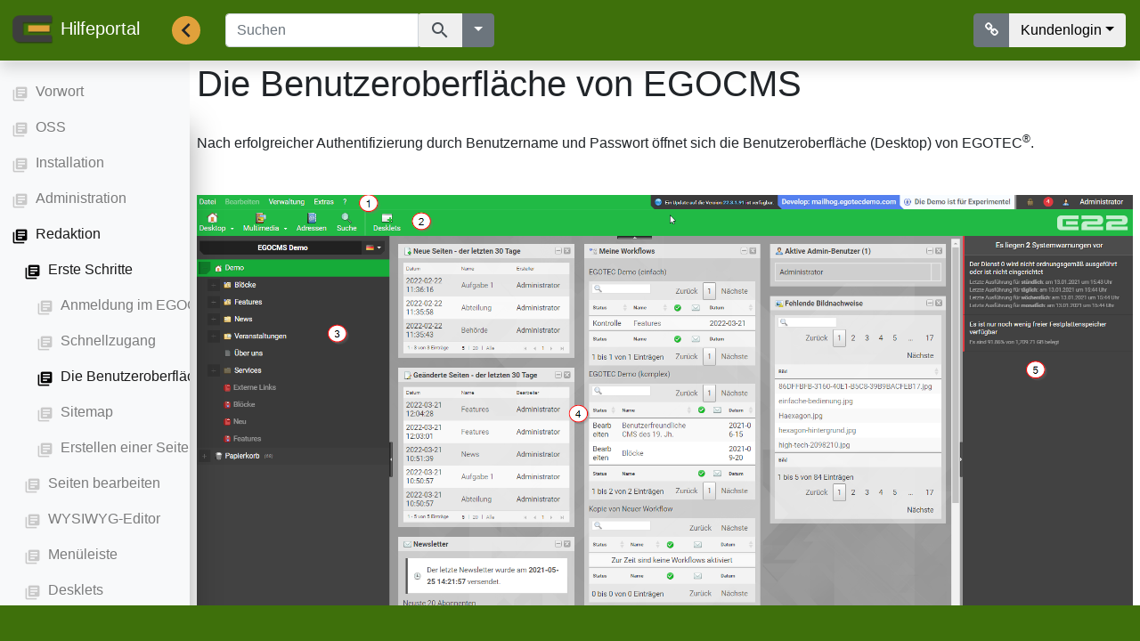

--- FILE ---
content_type: text/html; charset=utf-8
request_url: https://hilfe.egocms.com/redaktion/erste-schritte/die-benutzeroberflaeche-von-egocms
body_size: 4817
content:
<!DOCTYPE html>
<html lang="de">
<head>
	

	<!-- Required Bootstrap Meta -->
	<meta name="viewport" content="width=device-width, initial-scale=1, shrink-to-fit=no">

	<!-- JavaScript -->
	<script type="text/javascript" src="/pub/theme/bootstrap4/skin/js/jquery-3.3.1.js"></script>
	<script type="text/javascript" src="/pub/theme/bootstrap4/skin/js/popper.js"></script>
	<script type="text/javascript" src="/pub/theme/bootstrap4/skin/js/bootstrap.js"></script>
	<script type="text/javascript" src="/pub/theme/bootstrap4/skin/js/script.js"></script>
	<!-- Stylesheets -->
	<link rel="stylesheet" type="text/css" href="/pub/theme/bootstrap4/skin/css/bootstrap.css">
	<link rel="stylesheet" type="text/css" href="/pub/theme/bootstrap4/skin/css/material-icons.css">
	<link rel="stylesheet" type="text/css" href="/pub/theme/bootstrap4/skin/css/font-awesome.min.css">
		
	
<meta http-equiv="Content-Type" content="text/html; charset=UTF-8">
<meta name="description" lang="de" content="">
<meta name="keywords" lang="de" content="">
<meta name="date" content="2023-06-07 13:57:44">
<meta name="robots" content="index,follow">
					<meta name="generator" content="EGOTEC 25.6.1.0.94/www.EGOTEC.com">
						<title>Die Benutzeroberfläche von EGOCMS</title>

			<link rel="canonical" href="https://hilfe.egocms.com/redaktion/erste-schritte/die-benutzeroberflaeche-von-egocms">
														<link rel="alternate" hreflang="de" href="https://hilfe.egocms.com/redaktion/erste-schritte/die-benutzeroberflaeche-von-egocms">
															
				<link rel="stylesheet" type="text/css" href="/pub/theme/bootstrap4/skin/style.css">
			<link rel="stylesheet" type="text/css" href="/pub/theme/bootstrap4/skin/table.css">
	
				<script src="/pub/theme/bootstrap4/skin/script.js"></script>
	


	<style type="text/css">
							</style>
	<script>
		var frontend_admin = false;

		
		function copy_url(url) {
			let el = document.createElement('textarea');
			el.value = url;
			el.setAttribute('readonly', '');
			el.style = {position: 'absolute', left: '-9999px'};
			document.body.appendChild(el);
			el.select();
			document.execCommand('copy');
			document.body.removeChild(el);

			let permlinkBtnElement = document.getElementById('permUrlButton');
			permlinkBtnElement.classList.remove("fa-link");
			permlinkBtnElement.classList.add("fa-check");

			setTimeout(function() {
				let permlinkBtnElement = document.getElementById('permUrlButton');
				permlinkBtnElement.classList.remove("fa-check");
				permlinkBtnElement.classList.add("fa-link");
			}, 1000);
		}
		
	</script>
</head>
<body>

<div class="preloader-modal"></div>
<div class="preloader"></div>

<header>
	<nav class="navbar navbar-dark header flex-md-nowrap p-0 fixed-top shadow">
		<a class="navbar-brand ml-1 mr-3 py-2" href="/"><img src="/pub/theme/bootstrap4/skin/img/egotec_logo_small.png" alt="EGOTEC" width="48px" height="48px" class="mx-2 pb-1">Hilfeportal</a>
		<label class="toggle-sidenav mb-0 ml-3 mr-3">
			<input id="toggleInput" type="checkbox" checked>
			<span class="toggler">
				<i class="material-icons" data-toggle="collapse" data-target="#sidebar" aria-hidden="true" aria-expanded="false" aria-controls="sidebar" onclick="toggleSidebar()"></i>
			</span>
		</label>
					
				<form name="topbar-search" class="w-m-12 ml-3 mr-3" action="/suche">
			<div class="input-group show">
				<input name="search_string" class="form-control" type="text" placeholder="Suchen" aria-label="Suchen" aria-describedby="search" value="">
				<button type="submit" class="btn input-group-append pointer" title="Alles durchsuchen">
					<span class="input-group-text p-0" id="search">
						<i class="material-icons">search</i>
					</span>
				</button>
									<button type="button" class="btn btn-secondary dropdown-toggle" data-toggle="dropdown" aria-haspopup="true" aria-expanded="false"></button>
					<div class="dropdown-menu dropdown-menu-right position-absolute">
																									<button class="dropdown-item" type="submit" name="parent" value="468">Nur Die Benutzeroberfläche von EGOCMS durchsuchen</button>
						<button class="dropdown-item" type="submit">Alles durchsuchen</button>
					</div>
							</div>
		</form>
		<ul class="navbar-nav ml-auto mr-3 py-2">
			<div class="btn-group">
													<a rel="nofollow" href="javascript:void(0)" onclick="copy_url('https://help.egocms.com/-468')" class="btn btn-secondary" title="Permanenten Link kopieren">
						<i class="fa fa-link" id="permUrlButton"></i>
					</a>
				
				
				
				
									

					<button type="button" class="btn dropdown-toggle" data-toggle="dropdown" aria-haspopup="true" aria-expanded="false">Kundenlogin</button>
					<div class="dropdown-menu dropdown-menu-right position-absolute">
						<form action="/redaktion/erste-schritte/die-benutzeroberflaeche-von-egocms" method="post" class="p-2 text-center">
							<div class="form-group">
								<input type="text" title="Benutzername" name="username" class="form-control" placeholder="Benutzername">
							</div>
							<div class="form-group">
								<input type="password" title="Passwort" name="password" class="form-control" placeholder="Passwort">
							</div>
							<input type="hidden" name="doauth" value="login">
							<button type="submit" class="btn btn-primary">Anmelden</button>
							<div class="hr">oder</div>
							<button type="button" class="btn btn-secondary" onclick="clear_login(this)">Mit Keycloak</button>

															<div class="pw-fg mt-2">
									<a href="/passwort-vergessen">Passwort vergessen?</a>
								</div>
													</form>
					</div>
							</div>
		</ul>
	</nav>
</header>

<div class="container-fluid mb-5">
	<div class="row d-flex">
		<nav class="col-sm-4 col-lg-2 collapse show standard-transition bg-light sidebar px-0 fixed-top top-distance navbar navbar-expand-lg navbar-light bg-light" id="sidebar">
			<div class="collapse navbar-collapse position-sticky pt-2 navtree show" id="navbarSupportedContent">
				
<ul class="navbar-nav mr-auto level-1">
			
		<li class="nav-item dropdown">
			<i class="material-icons smaller-icon">library_books</i>
			<a class="nav-link" role="button" href="https://help.egocms.com/vorwort">Vorwort</a>
					</li>
			
		<li class="nav-item dropdown">
			<i class="material-icons smaller-icon">library_books</i>
			<a class="nav-link" role="button" href="https://help.egocms.com/oss">OSS</a>
					</li>
			
		<li class="nav-item dropdown">
			<i class="material-icons smaller-icon">library_books</i>
			<a class="nav-link" role="button" href="https://help.egocms.com/installation">Installation</a>
					</li>
			
		<li class="nav-item dropdown">
			<i class="material-icons smaller-icon">library_books</i>
			<a class="nav-link" role="button" href="https://help.egocms.com/administration">Administration</a>
					</li>
			
		<li class="nav-item dropdown active">
			<i class="material-icons smaller-icon">library_books</i>
			<a class="nav-link" role="button" href="https://help.egocms.com/redaktion">Redaktion</a>
							<ul class="navbar-nav mr-auto level-2">
			
		<li class="nav-item dropdown active">
			<i class="material-icons smaller-icon">library_books</i>
			<a class="nav-link" role="button" href="https://help.egocms.com/redaktion/erste-schritte">Erste Schritte</a>
							<ul class="navbar-nav mr-auto level-3">
			
		<li class="nav-item dropdown">
			<i class="material-icons smaller-icon">library_books</i>
			<a class="nav-link" role="button" href="https://help.egocms.com/redaktion/erste-schritte/anmeldung-im-egocms">Anmeldung im EGOCMS</a>
					</li>
			
		<li class="nav-item dropdown">
			<i class="material-icons smaller-icon">library_books</i>
			<a class="nav-link" role="button" href="https://help.egocms.com/redaktion/erste-schritte/schnellzugang">Schnellzugang</a>
					</li>
			
		<li class="nav-item dropdown active">
			<i class="material-icons smaller-icon">library_books</i>
			<a class="nav-link" role="button" href="https://help.egocms.com/redaktion/erste-schritte/die-benutzeroberflaeche-von-egocms">Die Benutzeroberfläche von EGOCMS</a>
					</li>
			
		<li class="nav-item dropdown">
			<i class="material-icons smaller-icon">library_books</i>
			<a class="nav-link" role="button" href="https://help.egocms.com/redaktion/erste-schritte/sitemap">Sitemap</a>
					</li>
			
		<li class="nav-item dropdown">
			<i class="material-icons smaller-icon">library_books</i>
			<a class="nav-link" role="button" href="https://help.egocms.com/redaktion/erste-schritte/erstellen-einer-seite">Erstellen einer Seite</a>
					</li>
	</ul>					</li>
			
		<li class="nav-item dropdown">
			<i class="material-icons smaller-icon">library_books</i>
			<a class="nav-link" role="button" href="https://help.egocms.com/redaktion/seiten-bearbeiten">Seiten bearbeiten</a>
					</li>
			
		<li class="nav-item dropdown">
			<i class="material-icons smaller-icon">library_books</i>
			<a class="nav-link" role="button" href="https://help.egocms.com/redaktion/wysiwyg-editor">WYSIWYG-Editor</a>
					</li>
			
		<li class="nav-item dropdown">
			<i class="material-icons smaller-icon">library_books</i>
			<a class="nav-link" role="button" href="https://help.egocms.com/redaktion/menueleiste">Menüleiste</a>
					</li>
			
		<li class="nav-item dropdown">
			<i class="material-icons smaller-icon">library_books</i>
			<a class="nav-link" role="button" href="https://help.egocms.com/redaktion/desklets">Desklets</a>
					</li>
			
		<li class="nav-item dropdown">
			<i class="material-icons smaller-icon">library_books</i>
			<a class="nav-link" role="button" href="https://help.egocms.com/redaktion/browsercache-leeren">Browsercache leeren</a>
					</li>
			
		<li class="nav-item dropdown">
			<i class="material-icons smaller-icon">library_books</i>
			<a class="nav-link" role="button" href="https://help.egocms.com/redaktion/tipps-und-tricks">Tipps und Tricks</a>
					</li>
			
		<li class="nav-item dropdown">
			<i class="material-icons smaller-icon">library_books</i>
			<a class="nav-link" role="button" href="https://help.egocms.com/redaktion/medien">Medien</a>
					</li>
			
		<li class="nav-item dropdown">
			<i class="material-icons smaller-icon">library_books</i>
			<a class="nav-link" role="button" href="https://help.egocms.com/redaktion/superusermodus">Superusermodus</a>
					</li>
			
		<li class="nav-item dropdown">
			<i class="material-icons smaller-icon">library_books</i>
			<a class="nav-link" role="button" href="https://help.egocms.com/redaktion/soziale-netzwerke">Soziale Netzwerke</a>
					</li>
			
		<li class="nav-item dropdown">
			<i class="material-icons smaller-icon">library_books</i>
			<a class="nav-link" role="button" href="https://help.egocms.com/redaktion/lazyloading-von-bilder">Lazyloading von Bilder</a>
					</li>
			
		<li class="nav-item dropdown">
			<i class="material-icons smaller-icon">library_books</i>
			<a class="nav-link" role="button" href="https://help.egocms.com/redaktion/schlagwoerter">Schlagwörter</a>
					</li>
			
		<li class="nav-item dropdown">
			<i class="material-icons smaller-icon">library_books</i>
			<a class="nav-link" role="button" href="https://help.egocms.com/redaktion/mandantenarten">Mandantenarten</a>
					</li>
	</ul>					</li>
			
		<li class="nav-item dropdown">
			<i class="material-icons smaller-icon">library_books</i>
			<a class="nav-link" role="button" href="https://help.egocms.com/design">Design</a>
					</li>
			
		<li class="nav-item dropdown">
			<i class="material-icons smaller-icon">library_books</i>
			<a class="nav-link" role="button" href="https://help.egocms.com/entwicklung">Entwicklung</a>
					</li>
			
		<li class="nav-item dropdown">
			<i class="material-icons smaller-icon">library_books</i>
			<a class="nav-link" role="button" href="https://help.egocms.com/module">Module</a>
					</li>
			
		<li class="nav-item dropdown">
			<i class="material-icons smaller-icon">library_books</i>
			<a class="nav-link" role="button" href="https://help.egocms.com/anhang">Anhang</a>
					</li>
			
		<li class="nav-item dropdown">
			<i class="material-icons smaller-icon">library_books</i>
			<a class="nav-link" role="button" href="https://help.egocms.com/barrierefreiheit">Barrierefreiheit</a>
					</li>
	</ul>
	<div class="padding">Zuletzt geänderte Seiten</div>
	
	<ul class="navbar-nav mr-auto level-1">
					<li id="p9397" class="nav-item dropdown">
				<a href="/administration/rewrite2-(ordnerstruktur-anpassbar)/umstellung-von-rewrite1-auf-rewrite2" title="Umstellung von Rewrite1 auf Rewrite2" class="nav-link">Umstellung von Rewrite1 auf Rewrite2 <small>21.01.2026</small></a>
			</li>
					<li id="p2868" class="nav-item dropdown">
				<a href="/redaktion/seiten-bearbeiten/page-footer" title="Page Footer" class="nav-link">Page Footer <small>07.01.2026</small></a>
			</li>
					<li id="p3202" class="nav-item dropdown">
				<a href="/design/design-erstellen-und-einstellen/erweiterte-einstellungen-(conf_json)/erlaubtes-html-beim-einfuegen" title="Erlaubtes HTML beim Einfügen" class="nav-link">Erlaubtes HTML beim Einfügen <small>15.12.2025</small></a>
			</li>
					<li id="p10296" class="nav-item dropdown">
				<a href="/design/design-erstellen-und-einstellen/schritt-fuer-schritt-anleitung/standard-template-erstellen" title="Standard-Template erstellen" class="nav-link">Standard-Template erstellen <small>12.12.2025</small></a>
			</li>
					<li id="p260" class="nav-item dropdown">
				<a href="/administration/menueleiste/verwaltung/globale-einstellungen/dienste/cron" title="Cron" class="nav-link">Cron <small>08.12.2025</small></a>
			</li>
					<li id="p3012" class="nav-item dropdown">
				<a href="/design/design-erstellen-und-einstellen/bloecke/auf-bestimmte-werte-zugreifen" title="Auf bestimmte Werte zugreifen" class="nav-link">Auf bestimmte Werte zugreifen <small>03.12.2025</small></a>
			</li>
					<li id="p10098" class="nav-item dropdown">
				<a href="/entwicklung/smarty/smarty-bloecke/%7Bnav%7D%7B_nav%7D" title="{nav}{/nav}" class="nav-link">{nav}{/nav} <small>02.12.2025</small></a>
			</li>
					<li id="p3182" class="nav-item dropdown">
				<a href="/redaktion/soziale-netzwerke/redakteure-teilen-inhalte" title="Redakteure teilen Inhalte" class="nav-link">Redakteure teilen Inhalte <small>26.11.2025</small></a>
			</li>
					<li id="p610" class="nav-item dropdown">
				<a href="/redaktion/seiten-bearbeiten/reiter-meta" title="Reiter Meta" class="nav-link">Reiter Meta <small>26.11.2025</small></a>
			</li>
					<li id="p9666" class="nav-item dropdown">
				<a href="/administration/menueleiste/verwaltung/mandanten/einstellungen/snippets" title="Snippets" class="nav-link">Snippets <small>26.11.2025</small></a>
			</li>
					<li id="p8906" class="nav-item dropdown">
				<a href="/entwicklung/weiterfuehrende-moeglichkeiten/snippets-einbinden" title="Snippets einbinden" class="nav-link">Snippets einbinden <small>26.11.2025</small></a>
			</li>
					<li id="p2537" class="nav-item dropdown">
				<a href="/entwicklung/tinymce/plugins-definieren" title="Plugins definieren" class="nav-link">Plugins definieren <small>24.11.2025</small></a>
			</li>
					<li id="p6774" class="nav-item dropdown">
				<a href="/module/basismodule/integritaetspruefer/plugin-erstellen" title="Plugin erstellen" class="nav-link">Plugin erstellen <small>24.11.2025</small></a>
			</li>
					<li id="p11350" class="nav-item dropdown">
				<a href="/redaktion/mandantenarten/extern" title="Extern" class="nav-link">Extern <small>10.11.2025</small></a>
			</li>
					<li id="p11348" class="nav-item dropdown">
				<a href="/redaktion/mandantenarten" title="Mandantenarten" class="nav-link">Mandantenarten <small>10.11.2025</small></a>
			</li>
					<li id="p11352" class="nav-item dropdown">
				<a href="/redaktion/mandantenarten/inhalt" title="Inhalt" class="nav-link">Inhalt <small>10.11.2025</small></a>
			</li>
					<li id="p11346" class="nav-item dropdown">
				<a href="/redaktion/mandantenarten/daten" title="Daten" class="nav-link">Daten <small>10.11.2025</small></a>
			</li>
					<li id="p9394" class="nav-item dropdown">
				<a href="/redaktion/mandantenarten/dark-site" title="Dark Site" class="nav-link">Dark Site <small>10.11.2025</small></a>
			</li>
					<li id="p11301" class="nav-item dropdown">
				<a href="/redaktion/seiten-bearbeiten/page-footer/qr-code" title="QR Code" class="nav-link">QR Code <small>30.10.2025</small></a>
			</li>
					<li id="p10072" class="nav-item dropdown">
				<a href="/administration/menueleiste/verwaltung/system/lizenz" title="Lizenz" class="nav-link">Lizenz <small>23.10.2025</small></a>
			</li>
			</ul>
			</div>
		</nav>

		<main id="main" role="main" class="col-sm-12 col-md-12 col-lg-10 ml-sm-auto px-2 standard-transition">
			<div class="modal-overlay" data-toggle="collapse" data-target="#sidebar" aria-hidden="true" aria-expanded="false" aria-controls="sidebar" onclick="hideSidebarModal()"></div>
			 				<h1>Die Benutzeroberfläche von EGOCMS</h1>
						<div class="pt-2">
								<div class="content">
	<div class="row p-0 m-0 tpl-text tpl-mediatext">
	<div class="col-12 p-0 m-0 inner-c">
		<div class="block-text">
			<p>Nach erfolgreicher Authentifizierung durch Benutzername und Passwort öffnet sich die Benutzeroberfläche (Desktop) von EGOTEC<sup>®</sup>.</p>
		</div>
	</div>
</div><div class="row p-0 m-0 tpl-media">
		<div class="col-12 p-0 m-0 media-container">
		<div class="media-100" style="text-align: center">
			<figure>
                    <picture><source srcset="/redaktion/erste-schritte/die-benutzeroberflaeche-von-egocms/_/Oberfläche.png?height=937&amp;width=1914" type="image/png" media="(max-width: 480px)"><source srcset="/redaktion/erste-schritte/die-benutzeroberflaeche-von-egocms/_/Oberfläche.png?height=937&amp;width=1914" type="image/png" media="(max-width: 767px)"><source srcset="/redaktion/erste-schritte/die-benutzeroberflaeche-von-egocms/_/Oberfläche.png?height=937&amp;width=1914" type="image/png" media="(max-width: 990px)"><source srcset="/redaktion/erste-schritte/die-benutzeroberflaeche-von-egocms/_/Oberfläche.png?height=937&amp;width=1914" type="image/png"><img src="/redaktion/erste-schritte/die-benutzeroberflaeche-von-egocms/_/Oberfl%C3%A4che.png?height=937&amp;width=1914" alt="adminbereich_v2" title="adminbereich_v2"></picture>
			</figure>
		</div>
	</div>
</div><div class="row p-0 m-0 tpl-text tpl-mediatext">
	<div class="col-12 p-0 m-0 inner-c">
		<div class="block-text">
			<p><strong>Menüleiste (1)</strong><br>Die Menüleiste ("Datei","Bearbeiten" usw..) beinhaltet Bearbeitungsfunktionen und System-Einstellungen.</p>
<p><strong>Toolbar (2)<br></strong>Über die Toolbarleiste lassen sich Mandanten wechseln (Desktop/Multimedia) und eine Suche durchführen.<br>Ebenso stehen Buttons zur Bearbeitung einer Seite (Neu, Speichern, Löschen und Vorschau) zur Verfügung.</p>
<p><strong>Sitemap (3)<br></strong>Die <a title="Sitemap" href="/redaktion/erste-schritte/sitemap">Sitemap</a> listet hierarchisch alle verfügbaren Seiten/Dokumente auf.</p>
<p><strong>Desktop / Desklet (4)<br></strong>Der Desktopbereich erscheint als Begrüßungsanzeige nach dem Login bzw. nach dem Wechsel eines Mandanten. Auf "Desklets" werden Kurzinfos zu dem gerade ausgewählten Mandanten angezeigt. Alle verfügbaren Desklet können über den Tool "Desklets" (siehe Toolbar oben) benutzerspezifisch aktiviert werden.</p>
<p><strong>Benachrichtigungen (5)<br></strong>Der Benachrichtungsbereich kann ausgeklappt werden, indem Sie rechts auf den Pfeil klicken oder indem Sie oben auf die Zahl in der Bubble klicken, neben Ihrem Anmeldenamen. Hier werden alle Benutzerrelevanten Nachrichten angezeigt. So erhalten Administratoren z.B. Systembenachrichtigungen (z.B. wenn ein Dienst nicht ausgeführt wurde). Redakteure können hier z.B. auch die Workflows einsehen, in denen Sie tätig werden müssen.</p>
		</div>
	</div>
</div>
</div>

			</div>
		</main>
	</div>
</div>

<footer>
	<div class="p-2 m-0 text-center footer fixed-bottom">
		<span class="text-muted">
				</span>
	</div>
</footer>


<script>
	var _paq = window._paq || [];
	_paq.push(['disableCookies']);
	_paq.push(['trackPageView']);
	
	_paq.push(['enableLinkTracking']);
	(function() {
		var u="https://stats.egotec.com/";
		_paq.push(['setTrackerUrl', u+'piwik.php']);
									_paq.push(['setSiteId', '54']);
					
		var d=document, g=d.createElement('script'), s=d.getElementsByTagName('script')[0];
		g.addEventListener('error', function() {  });
		g.type='text/javascript'; g.async=true; g.defer=true; g.src=u+'piwik.js'; s.parentNode.insertBefore(g,s);
	})();
</script>

<noscript>
	<p>
				<img src="https://stats.egotec.com/piwik.php?idsite=54&rec1" style="border:0" alt="54">
			</p>
</noscript></body>
</html>


--- FILE ---
content_type: text/css
request_url: https://hilfe.egocms.com/pub/theme/bootstrap4/skin/style.css
body_size: 4126
content:
@charset "UTF-8";

@media all {
	/* Dateianhaenge */
	.dateianhaenge h3 {
		padding: 0 10px 0 10px;
	}

	.dateianhaenge .row {
		margin-left: 10px;
		margin-bottom: 10px !important;
	}

	.box {
		margin-bottom: 20px !important;
	}

	.dateianhaenge .row a:hover {
		color: #888 !important
	}

	.titlebar {
		width: inherit;
		background-color: #303030;
		margin-bottom: 15px;
	}

	.titlebar h3 {
		height: 37px;
		color: white;
		font-weight: normal;
		text-transform: uppercase;
		letter-spacing: 2px;
		font-size: 14px;
		padding: 10px 20px 2px 20px;
		line-height: 28px !important;
	}

	.dateianhaenge .documents {
		display: flex;
		align-items: center;
	}

	.dateianhaenge .dateianhaenge_folder {
		display: flex;
		width: 100%
	}

	.dateianhaenge .documents div:first-child {
		padding-right: 6px;
	}

	.dateianhaenge .documents .content-container {
		display: flex;
		align-items: center;
	}

	.dateianhaenge .documents .content-container>div:nth-child(2) {
		display: flex;
		margin-left: 15px;
	}

	.dateianhaenge .documents>div:nth-child(2) {
		display:flex;
		align-items: center;
	}

	.dateianhaenge .dateianhaenge_folder > div:last-child {
		text-align: right;
	}

	.dateianhaenge .dateianhaenge_folder > div {
		display: inline;
	}

	.dateianhaenge .dateianhaenge_folder > div:first-child > div:last-child {
		display: inline;
	}

	.dateianhaenge .documents:last-child {
		justify-content: right;
	}

	.icon_color {
		color: black;
	}

	.row.p-0.m-0 {
		position: relative;
	}

	/* CSS for the progress-spinner */
	.preloader {
		border: 10px solid transparent;
		border-top: 10px solid #3e3e3e;
		border-bottom: 10px solid #e1a13b;
		border-radius: 50%;
		width: 100px;
		height: 100px;
		position: fixed;
		z-index: 999900;
		left: calc(50vw - 60px);
		top: calc(50vh - 60px);
		animation: spin 2s linear infinite;
	}

	.preloader-modal {
		content: '';
		width: 100vw;
		height: 100vh;
		position: fixed;
		z-index: 999800;
		background-color: #6c757d !important;
	}

	@keyframes spin {
		0% {
			transform: rotate(0deg);
		}
		100% {
			transform: rotate(360deg);
		}
	}

	/* Default Link-Color */
	a {
		color: rgb(62, 112, 11);
	}

	img {
		max-width: 100% !important;
		height: auto !important;
	}

	.ego_glossary_link {
		font-weight: bolder;
	}

	/* Recommended Icon Sizing */
	.material-icons.md-18 {
		font-size: 18px !important;
		height: 18px !important;
		width: 18px !important;
	}

	.material-icons.md-20 {
		font-size: 20px !important;
		height: 20px !important;
		width: 20px !important;
	}

	.material-icons.md-24 {
		font-size: 24px !important;
		height: 24px !important;
		width: 24px !important;
	}

	.material-icons.md-32 {
		font-size: 32px !important;
		height: 32px !important;
		width: 32px !important;
	}

	.material-icons.md-36 {
		font-size: 36px !important;
		height: 36px !important;
		width: 36px !important;
	}

	.material-icons.md-48 {
		font-size: 48px !important;
		height: 48px !important;
		width: 48px !important;
	}

	/* justifies icons with text in same line */
	.flush {
		margin-top: -0.125em;
		vertical-align: middle;
	}

	/* Standard Margin for Blocks (All Blocks need wrapper-div with class="row p-0 m-0") */
	.row.p-0.m-0 {
		margin: 15px;
	}

	/* Standard Transition-Animation */
	.standard-transition {
		-webkit-transition: .2s;
		transition: .2s;
	}

	/* Custom Scrollbar */
	/* Width */
	::-webkit-scrollbar {
		width: 12px;
		height: 12px;
	}

	::-webkit-scrollbar-button {
		display: none;
	}

	/* Track */
	::-webkit-scrollbar-track {
		background: #f1f1f1;
	}

	/* Handle */
	::-webkit-scrollbar-thumb {
		background: #888;
	}

	/* Handle on hover */
	::-webkit-scrollbar-thumb:hover {
		background: #555;
	}

	/* Content-distance from top */
	[role="main"], .top-distance {
		padding-top: 70px;
	}

	small {
		color: rgba(0, 0, 0, 0.5) !important;
	}

	.padding {
		padding: 18px 0 7px 0;
		font-style: italic;
	}

	.navbar-expand-lg .navbar-collapse {
		flex-direction: column;
	}

	.media-100 {
		margin-top: 15px;
		margin-bottom: 15px;
	}

	.border_blue {
		border: 2px solid #1694d2;
		margin: 15px 15px 55px 15px!important;
		padding: 20px !important;
		padding-bottom: 0 !important;
	}

	.border_blue > h2:before {
		display: none;
	}

	.margin-heading {
		margin-top: 55px !important;
	}

	.heading {
		text-align: center;
		position: relative;
		left: 40%;
		z-index: 1;
		padding-bottom: 5px;
	}

	.inner-c {
		display: flex;
		width: 100%;
	}

	h2 + .inner-c ,
	.text-img-100 > h2 + div,
	h2 + .media-container {
		margin-top: -40px !important;
	}

	.media-container video {
		max-width: 100%;
	}

	.tpl-table.border_blue > h2 + div {
		margin-top: -25px !important;
	}

	.background_style {
		position: relative;
		background: white;
		padding-left: 15px;
		padding-right: 15px;
		top: -40px;
		left: 50%;
		transform: translateX(-50%);
		text-align: center;
	}

	/* Lightbox */
	#lightbox .modal-content {
		display: inline-block;
		text-align: center;
		margin: auto;
		left: 50%;
		transform: translateX(-50%);
	}

	#lightbox .modal-dialog {
		position: fixed;
		max-width: 100% !important;
		margin-left: 50%;
		transform: translate(-50%, -50%);
		width: unset !important;
		margin-top: 50vh;
	}

	#lightbox img {
		max-width: 100% !important;
	}

	.modal {
		z-index: 65535!important;
	}

	.thumbnail-img {
		margin-top: 15px !important;
		border-radius: 4px;
		display: block;
		line-height: 1.42857;
		margin-bottom: 20px;
		padding: 4px;
		transition: border .2s ease-in-out;
	}

	.modal-backdrop {
		z-index: 65534 !important;
	}

	/* Header and Footer */
	.header, .footer {
		background-color: rgb(62, 112, 11);
		z-index: 65534;
	}

	.footer {
		min-height: 40px;
	}


	/* Sidenavigation and Sidenavigation-Link Styling */
	.sidebar {
		z-index: 65533;
		box-shadow: 0 4.5rem 2rem rgba(0, 0, 0, .35);
		margin-top: 70px;
		padding-top: 5px !important;
		height: calc(100vh - 110px); /* Substract Footer */
		transition: visibility 0s, opacity 0.5s linear;
		overflow: auto;
	}

	.nav-item.dropdown.active {
		margin-left: -20px;
		padding-left: 20px;
	}

	.sidebar a {
		text-decoration: none;
	}

	.sidebar a.current {
		color: black;
	}

	.sidebar a.current::after {
		content: '';
		left: 0;
		right: 0;
		height: 1.5rem;
		position: absolute;
		color: rgb(62, 112, 11);
		/*background-color: rgba(62, 112, 11, 0.2) !important;*/
		z-index: -1;
	}

	.sidebar a::after {
		content: '';
		left: 0;
		right: 0;
		height: 1.5rem;
		position: absolute;
	}

	.sidebar a:hover::after {
		/*background-color: rgba(62, 112, 11, 0.05);*/
	}

	/* Standard Material Icons CSS in navtree */
	.navtree i.material-icons {
		position: absolute;
		height: 8.0rem;
		margin-left: -13px;
		user-select: none;
		z-index: 1;
		color: #C9C9C9;
	}

	/* Click-Area of Icons in navtree */
	.navtree ul i.material-icons::after {
		content: '';
		position: absolute;
		height: 1.5rem;
		width: 1.5rem;
		margin-left: -1.5rem;
	}

	/* all active icons in navtree */
	.navtree ul > li.active > i.material-icons, .navtree ul i.material-icons.expanded {
		color: black;
	}

	/* icons of expanded pages in navtree */
	.navtree ul i.material-icons.expanded {
		transform: rotate(90deg);
	}

	/* Downscales big icons in navtree */
	.navtree .smaller-icon {
		transform-origin: center;
		transform: scale(0.8);
	}

	/* Sidebar as navtree */
	.navtree ul {
		display: block;
		white-space: nowrap;
		margin-bottom: 0;
		list-style: none;
		flex-direction: column !important;
		padding-left: 14px;
	}

	.navtree ul * {
		color: rgb(62, 112, 11);
	}

	/* Padding of first level to left edge of navtree  */
	.navtree ul.level-1 {
		padding-left: 24px;
	}

	/* Padding of link-text to right edge of navtree (should be same as padding-left of fist level) */
	.navtree a {
		padding-right: 24px;
	}

	/* show list-entries with .active class */
	.navtree :not(.level-1) ul.active {
		display: block !important;
	}

	.navbar-expand-lg .navbar-nav .nav-link {
		padding-left: 1rem;
	}

	/* CSS-Only Sidenav-Toggle-Button */
	.toggle-sidenav input {
		visibility: hidden;
	}

	.toggle-sidenav input:checked + .toggler {
		background-color: #e1a13b;
	}

	.toggle-sidenav input:checked + .toggler i::after {
		content: "chevron_left";
		font-size: 2rem;
	}

	.toggle-sidenav input + .toggler i::after {
		content: "chevron_right";
		font-size: 2rem;
	}

	.hr {
		font-size: 12px;
		color: #777d81;
		position: relative;
		margin: 8px 0;
	}

	.hr::before, .hr::after {
		content: '';
		position: absolute;
		border-bottom: 1px solid #DDDDDD;
		width: 35%;
		top: 50%;
	}

	.hr::before {
		left: 0;
	}

	.hr::after {
		right: 0;
	}

	@media (max-width: 767px) {
		[role="main"], .top-distance {
			padding-top: 130px;
		}
	}

	@media (max-width: 550px) {
		[role="main"], .top-distance {
			padding-top: 173px;
		}
	}

	@media (max-width: 490px) {
		.inner-c {
			display: block;
		}

		#lightbox .modal-dialog {
			top: 20%;
		}
	}

	@media (max-width: 991px) {
		.modal-overlay:not(.collapsed) {
			position: fixed;
			top: 0;
			left: 0;
			width: 100%;
			height: 100%;
			opacity: 0.4;
			background-color: black;
			z-index: 2;
		}
	}

	.toggle-sidenav {
		position: relative;
		display: inline-block;
		width: 32px;
		height: 32px;
		left: 4px
	}

	.toggler {
		position: absolute;
		cursor: pointer;
		top: 0;
		left: 0;
		right: 0;
		bottom: 0;
		border-radius: 50%;
		background-color: #ccc;
		-webkit-transition: .4s;
		transition: .4s;
	}

	/* Force show element */
	.show {
		display: block !important;
	}

	.navbar-nav .btn-group.show {
		display: flex !important;
	}

	.input-group.show {
		display: flex !important;
	}

	/* Sidebar toggle */
	.sidebar-collapsed {
		flex: auto;
		max-width: 100%;
	}

	/* Sourcecode-Block CSS */
	pre.sourcecode {
		white-space: pre-wrap;
		overflow: auto;
		max-height: 800px;
	}

	/* Block CSS */
	.block-icon {
		position: absolute;
		width: 48px;
		height: 56px;
		padding: 0.7rem 0.5rem 0.7rem 0.5rem;
		margin-top: 15px;
		margin-bottom: 15px;
	}

	.block-text {
		width: 100%;
		word-break: break-word;
		white-space: normal;
		margin-top: 15px;
		margin-bottom: 15px;
	}

	.content a {
		scroll-margin-top: 80px;
	}

	/* Quote CSS in Text-Block (native bootstrap blockquotes aren't identifiable) */
	blockquote {
		margin: 20px;
		padding: 10px 20px;
		text-align: left;
		line-height: 30px;
		font-size: 14px;
		background-color: #ddd;
		border-left: 5px solid #3e700b !important;
		font-style: italic;
		font-weight: 600;
	}

	/* Media-Block attr.width="100%" alternative CSS */
	.media-100 div img, .media-100 picture img {
		max-width: 100%;
	}

	/* Table-Block CSS */ /* TODO: responsive wirkt sich noch nicht korrekt auf den table aus */
	.table-block table {
		width: 100%;
		table-layout: fixed;
	}

	.table-block th, .table-block td {
		width: auto !important;
	}

	.table-block.table-dark thead {
		background-color: #6c757d;
	}

	.table a {
		color: #ffffff;
		text-decoration: underline;
	}

	.table a:hover {
		color: var(--design-main-color, rgb(62, 112, 11));
		text-decoration: none;
	}

	div.paramlist table a {
		color: var(--design-main-color, rgb(62, 112, 11));
	}

	/* <address> tag without spacing */
	.block-text address {
		margin-bottom: 0;
	}

	/* Link-Style in a Message-Block (hint/version/warning/code) */
	.tpl-hint a, .tpl-version a, .tpl-warning a, .tpl-sourcecode a {
		color: rgb(52, 58, 64) !important;
		background-color: transparent;
	}

	.tpl-hint a:hover, .tpl-version a:hover, .tpl-warning a:hover, .tpl-sourcecode a:hover {
		color: rgb(32, 38, 44) !important;
	}

	/* If these blocks doesn't contain text they need at least 56px height for the icon to be shown correctly */
	.tpl-hint, .tpl-version, .tpl-warning {
		min-height: 56px;
	}

	/* Buttons in input-group with bootstrap button-style */
	.input-group button .input-group-text {
		border: none;
		background-color: transparent;
	}

	.input-group .dropdown-menu {
		min-width: auto;
		cursor: pointer;
	}

	.input-group .dropdown-menu .input-group-text {
		border: none;
		background-color: transparent;
		max-width: fit-content;
		float: right;
		padding: 0 10px !important;
	}

	.input-group .dropdown-menu .input-group-text:hover {
		background-color: #f8f9fa;
	}

	.input-group .dropdown-menu .input-group-text i {
		font-size: 30px;
	}

	/* Search paginator css */
	#flip * {
		text-decoration: none;
		user-select: none;
	}

	.disabled {
		text-decoration: none;
		cursor: default;
		pointer-events: none;
		color: #C9C9C9;
	}

	/* Hover-Effect for clickables */
	.pointer:hover {
		cursor: pointer;
	}

	.navbar-nav button.btn:first-of-type:hover {
		background-color: #FFFFFF
	}

	.navbar-nav button.btn-secondary:hover {
		background-color: #e1a13b;
		border-color: #e1a13b
	}

	form[name='topbar-search'] button.pointer:hover {
		background-color: #e1a13b;
	}

	/* Code Label */
	code[data-label] {
		position: relative;
	}

	code[data-label]::before {
		content: attr(data-label);
		position: absolute;
		z-index: 1000;
		top: 0;
		right: 16px;
		padding: 5px 10px;
		font-size: 14px;
		color: #ffffff;
		background-color: rgba(255, 255, 255, 0.1);
		border-radius: 0 0 8px 8px;
	}

	.fixed-bottom .text-muted {
		display: block;
	}

	span.highlight {
		color: inherit;
		background-color: rgba(62, 112, 11, 0.3);
	}

	.pw-fg {
		font-size: 12px;
	}

	label[for="captcha_user"] {
		display: block;
	}

	#captcha_user {
		width: 200px;
	}

	.navbar .input-group .input-group-append {
		border-top-right-radius: 0;
		border-bottom-right-radius: 0;
	}

	.navbar .input-group button.btn-secondary {
		border-top-left-radius: 0;
		border-bottom-left-radius: 0;
		background-color: #6c757d;
		border-color: #6c757d;
	}

	.navbar .input-group button.btn-secondary:hover {
		background-color: #e1a13b;
		border-color: #e1a13b;
	}

	.checklist table thead tr td:last-child {
		width: 90px !important;
		text-align: center;
		vertical-align: middle;
	}

	.checklist table thead tr td {
		vertical-align: middle;
	}

	.checklist table tbody tr td:last-child {
		text-align: center;
		vertical-align: middle;
	}

	.checklist table tbody tr td:not(:last-child) > p:last-of-type {
		margin-bottom: 0;
	}

	.checklist table {
		font-size: 14px;
	}

	.checklist .table-striped tbody tr:not(.alt) {
		background-color: transparent;
	}

	.checklist .table-striped tbody tr.checked {
		background-color: #d4edda !important;
	}

	.checklist .table-striped tbody tr.alt {
		background-color: rgba(0, 0, 0, 0.05);
	}

	.checklist .table-striped tbody tr.checked.alt {
		background-color: #bfd5c4 !important;
	}

	.checklist .category-header td {
		text-align: start !important;
	}

	/* Mermaid */
	pre.mermaid {
		text-align: center;
	}
}

@media (max-width: 490px) {
	.w-m-12 {
		width: 12rem;
	}
}

@media print {
	#sidebar.show {
		display: none !important;
	}

	#main {
		margin: 0 auto !important;
	}

	.fixed-bottom {
		display: none;
	}
}

--- FILE ---
content_type: text/css
request_url: https://hilfe.egocms.com/pub/theme/bootstrap4/skin/table.css
body_size: 195
content:
tr.table-info {
	color: #0c5460;
}
tr.table-info > td:first-of-type::before {
	content: 'wb_incandescent';
	font-family: 'Material Icons';
	line-height: 1;
	margin-right: 12px;
	position: relative;
	top: 2px;
}

tr.table-warning {
	color: #856404;
}
tr.table-warning > td:first-of-type::before {
	content: 'warning';
	font-family: 'Material Icons';
	line-height: 1;
	margin-right: 12px;
	position: relative;
	top: 2px;
}

tr.table-success {
	color: #155724;
}
tr.table-success > td:first-of-type::before {
	content: 'check';
	font-family: 'Material Icons';
	line-height: 1;
	margin-right: 12px;
	position: relative;
	top: 2px;
}

tr.table-danger {
	color: #721c24;
}
tr.table-danger > td:first-of-type::before {
	content: 'error';
	font-family: 'Material Icons';
	line-height: 1;
	margin-right: 12px;
	position: relative;
	top: 2px;
}

tr.table-secondary {
	color: #383d41;;
}
tr.table-secondary > td:first-of-type::before {
	content: 'save';
	font-family: 'Material Icons';
	line-height: 1;
	margin-right: 12px;
	position: relative;
	top: 2px;
}

--- FILE ---
content_type: application/javascript
request_url: https://hilfe.egocms.com/pub/theme/bootstrap4/skin/js/script.js
body_size: 401
content:
$(window).on('load', function() {
	// Wenn Lightbox
	if ($('#lightbox')) {
		lightbox();
	}

	scrollToActive();
});

// Open the Modal
function lightbox() {
	var lightbox = $('#lightbox');

	$('[data-target="#lightbox"]').on('click', function(event) {
		var img = $(this).find('picture').find('img'),
			src = img.attr('src'),
			alt = img.attr('alt'),
			css = 'max-width: ';
		css += $(window).width() - 100;
		css += 'px !important; max-height: ';
		css += $(window).height() - 100;
		css += 'px;';

		lightbox.find('img').attr('src', src);
		lightbox.find('img').attr('alt', alt);
		lightbox.find('img').attr('style', css);
	});
}

function scrollToActive() {
	if (typeof frontend_admin == 'undefined') {
		let last,
			node;

		if (last = $('nav .active').last()) {
			if (node = last.get()[0]) {
				node.scrollIntoView({behavior: "auto", block: "start", inline: "nearest"});
			}

			last.parents('#sidebar').scrollLeft(0);
		}
	}
}

--- FILE ---
content_type: application/javascript
request_url: https://hilfe.egocms.com/pub/theme/bootstrap4/skin/script.js
body_size: 537
content:
// Global Variables
var expandedSidebar = true;

// Hides Loading-Screen after all ressources are loaded
window.onload = (function () {
    if (screen.width <= 991.98) {
        document.querySelector('.toggler .material-icons').click();
    }

    let preloader = document.querySelector(".preloader");
    let preloader_modal = document.querySelector(".preloader-modal");

    if (preloader) preloader.setAttribute("style", "display: none");
    if (preloader_modal) preloader_modal.setAttribute("style", "display: none");
});

// Toggles Sidebar
function toggleSidebar() {
    if (expandedSidebar) {
        document.getElementById("main").classList.add("sidebar-collapsed");
        if (document.getElementById("main").classList.value.indexOf("standard-transition") <= -1) {
            document.getElementById("main").classList.add("standard-transition");
        }
        document.getElementById('navbarSupportedContent').classList.remove('show');
        document.querySelector('.modal-overlay').style.display = 'none';

        expandedSidebar = false;
    } else {
        document.getElementById("main").classList.remove("sidebar-collapsed");
        document.getElementById('navbarSupportedContent').classList.add('show');
        document.querySelector('.modal-overlay').style.display = 'block';
        expandedSidebar = true;
    }
}

// Hides Modal-Overlay on click
function hideSidebarModal() {
    document.getElementById("toggleInput").checked = false;
    this.toggleSidebar();
}

function clear_login(btn) {
    var form = btn.closest('form');
    form.elements.username.value = '';
    form.elements.password.value = '';
    form.submit();
}